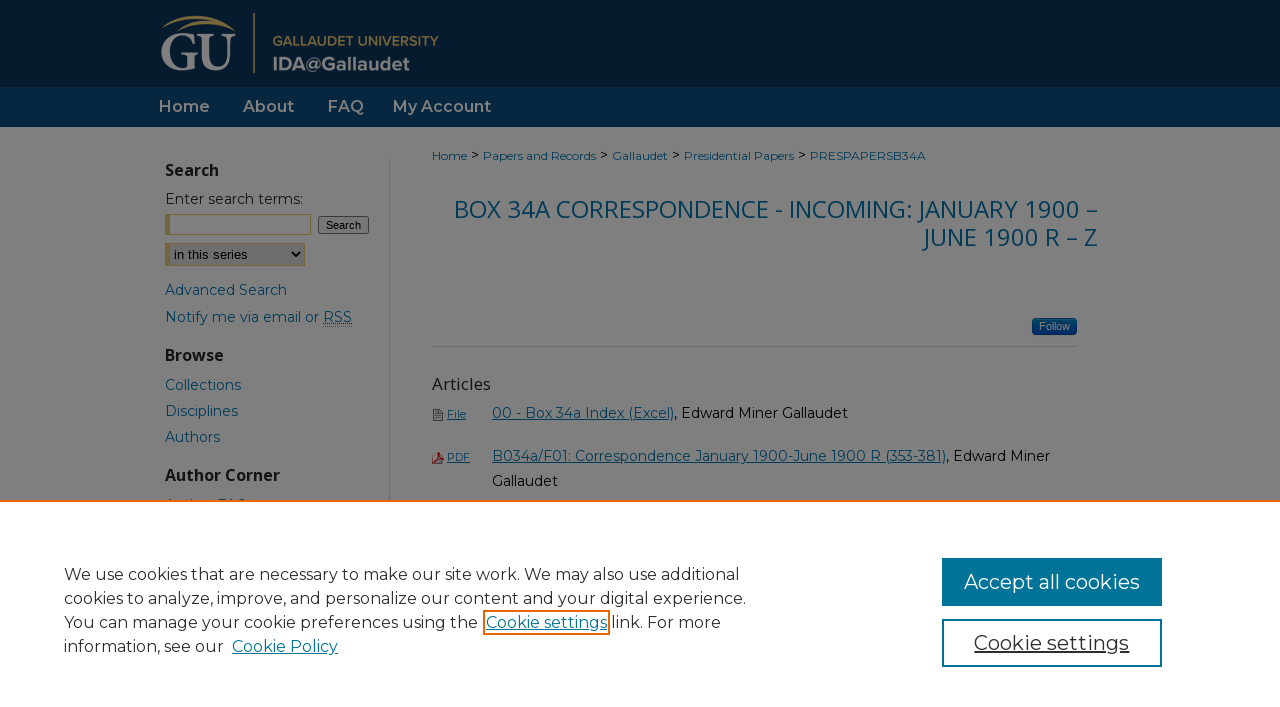

--- FILE ---
content_type: text/html; charset=UTF-8
request_url: https://ida.gallaudet.edu/prespapersb34a/
body_size: 4414
content:

<!DOCTYPE html>
<html lang="en">
<head><!-- inj yui3-seed: --><script type='text/javascript' src='//cdnjs.cloudflare.com/ajax/libs/yui/3.6.0/yui/yui-min.js'></script><script type='text/javascript' src='//ajax.googleapis.com/ajax/libs/jquery/1.10.2/jquery.min.js'></script><!-- Adobe Analytics --><script type='text/javascript' src='https://assets.adobedtm.com/4a848ae9611a/d0e96722185b/launch-d525bb0064d8.min.js'></script><script type='text/javascript' src=/assets/nr_browser_production.js></script>

<!-- def.1 -->
<meta charset="utf-8">
<meta name="viewport" content="width=device-width">
<title>
Box 34a Correspondence - Incoming: January 1900 – June 1900 R – Z | Presidential Papers - The Edward Miner Gallaudet Presidential Correspondence, 1857-1911 | Gallaudet University
</title>


<!-- FILE meta-tags.inc --><!-- FILE: /srv/sequoia/main/data/assets/site/meta-tags.inc -->
<!-- FILE: meta-tags.inc (cont) -->

<!-- sh.1 -->
<link rel="stylesheet" href="/ir-style.css" type="text/css" media="screen">
<link rel="stylesheet" href="/ir-custom.css" type="text/css" media="screen">
<link rel="stylesheet" href="ir-custom.css" type="text/css" media="screen">
<link rel="stylesheet" href="/ir-local.css" type="text/css" media="screen">
<link rel="stylesheet" href="ir-local.css" type="text/css" media="screen">
<link rel="stylesheet" href="/ir-print.css" type="text/css" media="print">
<link type="text/css" rel="stylesheet" href="/assets/floatbox/floatbox.css">
<link rel="alternate" type="application/rss+xml" title="Site Feed" href="/recent.rss">
<link rel="shortcut icon" href="/favicon.ico" type="image/x-icon">
<!--[if IE]>
<link rel="stylesheet" href="/ir-ie.css" type="text/css" media="screen">
<![endif]-->

<!-- JS -->
<script type="text/javascript" src="/assets/jsUtilities.js"></script>
<script type="text/javascript" src="/assets/footnoteLinks.js"></script>
<script type="text/javascript" src="/assets/scripts/yui-init.pack.js"></script>
<script type="text/javascript" src="/assets/scripts/bepress-init.debug.js"></script>
<script type="text/javascript" src="/assets/scripts/JumpListYUI.pack.js"></script>

<!-- end sh.1 -->




<script type="text/javascript">var pageData = {"page":{"environment":"prod","productName":"bpdg","language":"en","name":"ir_series","businessUnit":"els:rp:st"},"visitor":{}};</script>

</head>
<body >
<!-- FILE /srv/sequoia/main/data/ida.gallaudet.edu/assets/header.pregen --><!-- FILE: /srv/sequoia/main/data/assets/site/mobile_nav.inc --><!--[if !IE]>-->
<script src="/assets/scripts/dc-mobile/dc-responsive-nav.js"></script>

<header id="mobile-nav" class="nav-down device-fixed-height" style="visibility: hidden;">
  
  
  <nav class="nav-collapse">
    <ul>
      <li class="menu-item active device-fixed-width"><a href="https://ida.gallaudet.edu" title="Home" data-scroll >Home</a></li>
      <li class="menu-item device-fixed-width"><a href="https://ida.gallaudet.edu/do/search/advanced/" title="Search" data-scroll ><i class="icon-search"></i> Search</a></li>
      <li class="menu-item device-fixed-width"><a href="https://ida.gallaudet.edu/communities.html" title="Browse" data-scroll >Browse Collections</a></li>
      <li class="menu-item device-fixed-width"><a href="/cgi/myaccount.cgi?context=prespapersb34a" title="My Account" data-scroll >My Account</a></li>
      <li class="menu-item device-fixed-width"><a href="https://ida.gallaudet.edu/about.html" title="About" data-scroll >About</a></li>
      <li class="menu-item device-fixed-width"><a href="https://network.bepress.com" title="Digital Commons Network" data-scroll ><img width="16" height="16" alt="DC Network" style="vertical-align:top;" src="/assets/md5images/8e240588cf8cd3a028768d4294acd7d3.png"> Digital Commons Network™</a></li>
    </ul>
  </nav>
</header>

<script src="/assets/scripts/dc-mobile/dc-mobile-nav.js"></script>
<!--<![endif]-->
<!-- FILE: /srv/sequoia/main/data/ida.gallaudet.edu/assets/header.pregen (cont) -->



<div id="gallaudet">
	<div id="container">
		<a href="#main" class="skiplink" accesskey="2" >Skip to main content</a>

					
			<div id="header" role="banner">
				<a href="https://ida.gallaudet.edu" id="banner_link" title="IDA@Gallaudet" >
					<img id="banner_image" alt="IDA@Gallaudet" width='980' height='87' src="/assets/md5images/98dbb05f90851a10856fc32df06299f9.png">
				</a>	
				
			</div>
					
			<div id="navigation">
				<!-- FILE: /srv/sequoia/main/data/assets/site/ir_navigation.inc --><div id="tabs" role="navigation" aria-label="Main"><ul><li id="tabone"><a href="https://ida.gallaudet.edu" title="Home" ><span>Home</span></a></li><li id="tabtwo"><a href="https://ida.gallaudet.edu/about.html" title="About" ><span>About</span></a></li><li id="tabthree"><a href="https://ida.gallaudet.edu/faq.html" title="FAQ" ><span>FAQ</span></a></li><li id="tabfour"><a href="https://ida.gallaudet.edu/cgi/myaccount.cgi?context=prespapersb34a  " title="My Account" ><span>My Account</span></a></li></ul></div>


<!-- FILE: /srv/sequoia/main/data/ida.gallaudet.edu/assets/header.pregen (cont) -->
			</div>
		

		<div id="wrapper">
			<div id="content">
				<div id="main" class="text" role="main">

<script type="text/javascript" src="/assets/floatbox/floatbox.js"></script>
<div id="breadcrumb">
<!-- FILE: /srv/sequoia/main/data/assets/site/ir_breadcrumb.inc -->
<div class="crumbs" role="navigation" aria-label="Breadcrumb">
	<p>
			<a href="https://ida.gallaudet.edu" class="ignore" >Home</a>
	 <span aria-hidden="true">&gt;</span> 
		<a href="https://ida.gallaudet.edu/papers-records" class="ignore" >Papers and Records</a>
	 <span aria-hidden="true">&gt;</span> 
		<a href="https://ida.gallaudet.edu/pr-gallaudet" class="ignore" >Gallaudet</a>
	 <span aria-hidden="true">&gt;</span> 
		<a href="https://ida.gallaudet.edu/presidential-papers" class="ignore" >Presidential Papers</a>
	 <span aria-hidden="true">&gt;</span> 
		<a href="https://ida.gallaudet.edu/prespapersb34a" class="ignore" aria-current="page" >PRESPAPERSB34A</a>
	</p>
</div>
<!-- FILE: /srv/sequoia/main/data/assets/site/ir_series/index.html (cont) --></div>
<!-- FILE: /srv/sequoia/main/data/assets/site/ir_series/ir_series_header.inc --><div id="series-header">
<!-- FILE: /srv/sequoia/main/data/assets/site/ir_series/ir_series_logo.inc -->
<!-- FILE: /srv/sequoia/main/data/assets/site/ir_series/ir_series_header.inc (cont) --><h1 id="series-title"><a href="https://ida.gallaudet.edu/prespapersb34a" >Box 34a Correspondence - Incoming: January 1900 – June 1900 R – Z</a></h1></div>
<div class="clear">&nbsp;</div>
<!-- FILE: /srv/sequoia/main/data/assets/site/ir_content_carousel.inc -->
<!-- FILE: /srv/sequoia/main/data/assets/site/ir_series/ir_series_header.inc (cont) -->
<div id="series-home">
<!-- FILE: /srv/sequoia/main/data/assets/site/ir_series/index.html (cont) -->
<div class="intro"><!-- FILE: /srv/sequoia/main/data/assets/site/ir_series/ir_series_intro.inc --><!-- FILE: /srv/sequoia/main/data/assets/site/ir_series/index.html (cont) --></div>
<!-- FILE: /srv/sequoia/main/data/assets/site/ir_pagination_doctype.inc -->
<p class="publication-follow"><span class="pull-right"><!-- FILE: /srv/sequoia/main/data/assets/site/nw_follow_ctx.inc -->
		<a rel="nofollow" href="https://network.bepress.com/api/follow/subscribe?publication=NDJjZTcwYmY2NmFjYTk2YjZlMzk1MzkwZDE1NjEzZDE%3D&amp;format=html" data-follow-set="publication:NDJjZTcwYmY2NmFjYTk2YjZlMzk1MzkwZDE1NjEzZDE=" title="Follow Box 34a Correspondence - Incoming: January 1900 – June 1900 R – Z" class="btn followable" >Follow</a>
<!-- FILE: /srv/sequoia/main/data/assets/site/ir_pagination_doctype.inc (cont) --></span></p>
<span class="pagination_jumplist_filename_base" style="display:none">index</span>
	<h3 id="article">
		Articles
		<span class="pagination_jumplist_label" style="display:none;">Articles</span>
	</h3> 
<!-- FILE: /srv/sequoia/main/data/assets/site/ir_download_link.inc -->
<!-- FILE: /srv/sequoia/main/data/assets/site/ir_pagination_doctype.inc (cont) -->
	<p class="native"><a href="https://ida.gallaudet.edu/context/prespapersb34a/article/1000/type/native/viewcontent" target="_blank" title="Download File of 00 - Box 34a Index (Excel) (MS Excel 2007, 21&nbsp;KB)" aria-label="Download File of 00 - Box 34a Index (Excel) (MS Excel 2007, 21&nbsp;KB)" >File</a></p>
<!-- FILE: /srv/sequoia/main/data/assets/site/ir_pagination_item.inc --><p class="article-listing"><a href="https://ida.gallaudet.edu/prespapersb34a/1" >00 - Box 34a Index (Excel)</a>, Edward Miner Gallaudet</p>
<!-- FILE: /srv/sequoia/main/data/assets/site/ir_pagination_doctype.inc (cont) -->
<!-- FILE: /srv/sequoia/main/data/assets/site/ir_download_link.inc -->
<!-- FILE: /srv/sequoia/main/data/assets/site/ir_pagination_doctype.inc (cont) -->
	<p class="pdf"><a href="https://ida.gallaudet.edu/cgi/viewcontent.cgi?article=1001&amp;context=prespapersb34a" target="_blank" title="Download PDF of B034a/F01: Correspondence January 1900-June 1900 R (353-381) (29.9&nbsp;MB)" aria-label="Download PDF of B034a/F01: Correspondence January 1900-June 1900 R (353-381) (29.9&nbsp;MB)" >PDF</a></p>
<!-- FILE: /srv/sequoia/main/data/assets/site/ir_pagination_item.inc --><p class="article-listing"><a href="https://ida.gallaudet.edu/prespapersb34a/2" >B034a/F01: Correspondence January 1900-June 1900 R (353-381)</a>, Edward Miner Gallaudet</p>
<!-- FILE: /srv/sequoia/main/data/assets/site/ir_pagination_doctype.inc (cont) -->
<!-- FILE: /srv/sequoia/main/data/assets/site/ir_download_link.inc -->
<!-- FILE: /srv/sequoia/main/data/assets/site/ir_pagination_doctype.inc (cont) -->
	<p class="pdf"><a href="https://ida.gallaudet.edu/cgi/viewcontent.cgi?article=1002&amp;context=prespapersb34a" target="_blank" title="Download PDF of B034a/F02: Correspondence January 1900-June 1900 S (382-404) (22.5&nbsp;MB)" aria-label="Download PDF of B034a/F02: Correspondence January 1900-June 1900 S (382-404) (22.5&nbsp;MB)" >PDF</a></p>
<!-- FILE: /srv/sequoia/main/data/assets/site/ir_pagination_item.inc --><p class="article-listing"><a href="https://ida.gallaudet.edu/prespapersb34a/3" >B034a/F02: Correspondence January 1900-June 1900 S (382-404)</a>, Edward Miner Gallaudet</p>
<!-- FILE: /srv/sequoia/main/data/assets/site/ir_pagination_doctype.inc (cont) -->
<!-- FILE: /srv/sequoia/main/data/assets/site/ir_download_link.inc -->
<!-- FILE: /srv/sequoia/main/data/assets/site/ir_pagination_doctype.inc (cont) -->
	<p class="pdf"><a href="https://ida.gallaudet.edu/cgi/viewcontent.cgi?article=1003&amp;context=prespapersb34a" target="_blank" title="Download PDF of B034a/F03: Correspondence January 1900-June 1900 T (405-427) (32.4&nbsp;MB)" aria-label="Download PDF of B034a/F03: Correspondence January 1900-June 1900 T (405-427) (32.4&nbsp;MB)" >PDF</a></p>
<!-- FILE: /srv/sequoia/main/data/assets/site/ir_pagination_item.inc --><p class="article-listing"><a href="https://ida.gallaudet.edu/prespapersb34a/4" >B034a/F03: Correspondence January 1900-June 1900 T (405-427)</a>, Edward Miner Gallaudet</p>
<!-- FILE: /srv/sequoia/main/data/assets/site/ir_pagination_doctype.inc (cont) -->
<!-- FILE: /srv/sequoia/main/data/assets/site/ir_download_link.inc -->
<!-- FILE: /srv/sequoia/main/data/assets/site/ir_pagination_doctype.inc (cont) -->
	<p class="pdf"><a href="https://ida.gallaudet.edu/cgi/viewcontent.cgi?article=1004&amp;context=prespapersb34a" target="_blank" title="Download PDF of B034a/F04: Correspondence January 1900-June 1900 U-V (428-432) (2.6&nbsp;MB)" aria-label="Download PDF of B034a/F04: Correspondence January 1900-June 1900 U-V (428-432) (2.6&nbsp;MB)" >PDF</a></p>
<!-- FILE: /srv/sequoia/main/data/assets/site/ir_pagination_item.inc --><p class="article-listing"><a href="https://ida.gallaudet.edu/prespapersb34a/5" >B034a/F04: Correspondence January 1900-June 1900 U-V (428-432)</a>, Edward Miner Gallaudet</p>
<!-- FILE: /srv/sequoia/main/data/assets/site/ir_pagination_doctype.inc (cont) -->
<!-- FILE: /srv/sequoia/main/data/assets/site/ir_download_link.inc -->
<!-- FILE: /srv/sequoia/main/data/assets/site/ir_pagination_doctype.inc (cont) -->
	<p class="pdf"><a href="https://ida.gallaudet.edu/cgi/viewcontent.cgi?article=1005&amp;context=prespapersb34a" target="_blank" title="Download PDF of B034a/F05: Correspondence January 1900-June 1900 W (433-465) (25.6&nbsp;MB)" aria-label="Download PDF of B034a/F05: Correspondence January 1900-June 1900 W (433-465) (25.6&nbsp;MB)" >PDF</a></p>
<!-- FILE: /srv/sequoia/main/data/assets/site/ir_pagination_item.inc --><p class="article-listing"><a href="https://ida.gallaudet.edu/prespapersb34a/6" >B034a/F05: Correspondence January 1900-June 1900 W (433-465)</a>, Edward Miner Gallaudet</p>
<!-- FILE: /srv/sequoia/main/data/assets/site/ir_pagination_doctype.inc (cont) -->
<!-- FILE: /srv/sequoia/main/data/assets/site/ir_download_link.inc -->
<!-- FILE: /srv/sequoia/main/data/assets/site/ir_pagination_doctype.inc (cont) -->
	<p class="pdf"><a href="https://ida.gallaudet.edu/cgi/viewcontent.cgi?article=1006&amp;context=prespapersb34a" target="_blank" title="Download PDF of B034a/F06: Correspondence January 1900-June 1900 X, Y, Z (466-469) (3.6&nbsp;MB)" aria-label="Download PDF of B034a/F06: Correspondence January 1900-June 1900 X, Y, Z (466-469) (3.6&nbsp;MB)" >PDF</a></p>
<!-- FILE: /srv/sequoia/main/data/assets/site/ir_pagination_item.inc --><p class="article-listing"><a href="https://ida.gallaudet.edu/prespapersb34a/7" >B034a/F06: Correspondence January 1900-June 1900 X, Y, Z (466-469)</a>, Edward Miner Gallaudet</p>
<!-- FILE: /srv/sequoia/main/data/assets/site/ir_pagination_doctype.inc (cont) -->
<!-- FILE: /srv/sequoia/main/data/assets/site/ir_series/index.html (cont) -->
<div class="clearboth">&nbsp;</div>
<!-- FILE: /srv/sequoia/main/data/assets/site/adjacent_pagination.inc -->
<!-- FILE: /srv/sequoia/main/data/assets/site/ir_series/index.html (cont) -->
</div>
<!-- FILE /srv/sequoia/main/data/assets/site/footer.pregen --></div>
	<div class="verticalalign">&nbsp;</div>
	<div class="clear">&nbsp;</div>

</div>

	<div id="sidebar" role="complementary">
	<!-- FILE: /srv/sequoia/main/data/assets/site/ir_sidebar_7_8.inc -->

	<!-- FILE: /srv/sequoia/main/data/assets/site/ir_sidebar_sort_sba.inc --><!-- FILE: /srv/sequoia/main/data/assets/site/ir_sidebar_custom_upper_7_8.inc -->

<!-- FILE: /srv/sequoia/main/data/assets/site/ir_sidebar_sort_sba.inc (cont) -->
<!-- FILE: /srv/sequoia/main/data/assets/site/ir_sidebar_search_7_8.inc --><h2>Search</h2>


	
<form method='get' action='https://ida.gallaudet.edu/do/search/' id="sidebar-search">
	<label for="search" accesskey="4">
		Enter search terms:
	</label>
		<div>
			<span class="border">
				<input type="text" name='q' class="search" id="search">
			</span> 
			<input type="submit" value="Search" class="searchbutton" style="font-size:11px;">
		</div>
	<label for="context" class="visually-hidden">
		Select context to search:
	</label> 
		<div>
			<span class="border">
				<select name="fq" id="context">
					
					
						<option value='virtual_ancestor_link:"https://ida.gallaudet.edu/prespapersb34a"'>in this series</option>
					
					
					
					<option value='virtual_ancestor_link:"https://ida.gallaudet.edu"'>in this repository</option>
					<option value='virtual_ancestor_link:"http:/"'>across all repositories</option>
				</select>
			</span>
		</div>
</form>

<p class="advanced">
	
	
		<a href="https://ida.gallaudet.edu/do/search/advanced/?fq=virtual_ancestor_link:%22https://ida.gallaudet.edu/prespapersb34a%22" >
			Advanced Search
		</a>
	
</p>
<!-- FILE: /srv/sequoia/main/data/assets/site/ir_sidebar_sort_sba.inc (cont) -->
<!-- FILE: /srv/sequoia/main/data/assets/site/ir_sidebar_notify_7_8.inc -->


	<ul id="side-notify">
		<li class="notify">
			<a href="https://ida.gallaudet.edu/prespapersb34a/announcements.html" title="Email or RSS Notifications" >
				Notify me via email or <acronym title="Really Simple Syndication">RSS</acronym>
			</a>
		</li>
	</ul>



<!-- FILE: /srv/sequoia/main/data/assets/site/urc_badge.inc -->






<!-- FILE: /srv/sequoia/main/data/assets/site/ir_sidebar_notify_7_8.inc (cont) -->

<!-- FILE: /srv/sequoia/main/data/assets/site/ir_sidebar_sort_sba.inc (cont) -->
<!-- FILE: /srv/sequoia/main/data/assets/site/ir_sidebar_custom_middle_7_8.inc --><!-- FILE: /srv/sequoia/main/data/assets/site/ir_sidebar_sort_sba.inc (cont) -->
<!-- FILE: /srv/sequoia/main/data/assets/site/ir_sidebar_browse.inc --><h2>Browse</h2>
<ul id="side-browse">


<li class="collections"><a href="https://ida.gallaudet.edu/communities.html" title="Browse by Collections" >Collections</a></li>
<li class="discipline-browser"><a href="https://ida.gallaudet.edu/do/discipline_browser/disciplines" title="Browse by Disciplines" >Disciplines</a></li>
<li class="author"><a href="https://ida.gallaudet.edu/authors.html" title="Browse by Author" >Authors</a></li>


</ul>
<!-- FILE: /srv/sequoia/main/data/assets/site/ir_sidebar_sort_sba.inc (cont) -->
<!-- FILE: /srv/sequoia/main/data/assets/site/ir_sidebar_author_7_8.inc --><h2>Author Corner</h2>






	<ul id="side-author">
		<li class="faq">
			<a href="https://ida.gallaudet.edu/faq.html" title="Author FAQ" >
				Author FAQ
			</a>
		</li>
		
		
		
	</ul>


<!-- FILE: /srv/sequoia/main/data/assets/site/ir_sidebar_sort_sba.inc (cont) -->
<!-- FILE: /srv/sequoia/main/data/assets/site/ir_sidebar_custom_lower_7_8.inc --><!-- FILE: /srv/sequoia/main/data/assets/site/ir_sidebar_homepage_links_7_8.inc -->

<!-- FILE: /srv/sequoia/main/data/assets/site/ir_sidebar_custom_lower_7_8.inc (cont) -->
	



<!-- FILE: /srv/sequoia/main/data/assets/site/ir_sidebar_sort_sba.inc (cont) -->
<!-- FILE: /srv/sequoia/main/data/assets/site/ir_sidebar_sw_links_7_8.inc -->

	
		
	


	<!-- FILE: /srv/sequoia/main/data/assets/site/ir_sidebar_sort_sba.inc (cont) -->

<!-- FILE: /srv/sequoia/main/data/assets/site/ir_sidebar_geolocate.inc --><!-- FILE: /srv/sequoia/main/data/assets/site/ir_geolocate_enabled_and_displayed.inc -->

<!-- FILE: /srv/sequoia/main/data/assets/site/ir_sidebar_geolocate.inc (cont) -->

<!-- FILE: /srv/sequoia/main/data/assets/site/ir_sidebar_sort_sba.inc (cont) -->
<!-- FILE: /srv/sequoia/main/data/assets/site/ir_sidebar_custom_lowest_7_8.inc -->


<!-- FILE: /srv/sequoia/main/data/assets/site/ir_sidebar_sort_sba.inc (cont) -->
<!-- FILE: /srv/sequoia/main/data/assets/site/ir_sidebar_7_8.inc (cont) -->



<!-- FILE: /srv/sequoia/main/data/assets/site/footer.pregen (cont) -->
	<div class="verticalalign">&nbsp;</div>
	</div>

</div>

<!-- FILE: /srv/sequoia/main/data/ida.gallaudet.edu/assets/ir_footer_content.inc --><div id="footer" role="contentinfo">
	
	
	<!-- FILE: /srv/sequoia/main/data/assets/site/ir_bepress_logo.inc --><div id="bepress">

<a href="https://www.elsevier.com/solutions/digital-commons" title="Elsevier - Digital Commons" >
	<em>Elsevier - Digital Commons</em>
</a>

</div>
<!-- FILE: /srv/sequoia/main/data/ida.gallaudet.edu/assets/ir_footer_content.inc (cont) -->
	<p>
		<a href="https://ida.gallaudet.edu" title="Home page" accesskey="1" >Home</a> | 
		<a href="https://ida.gallaudet.edu/about.html" title="About" >About</a> | 
		<a href="https://ida.gallaudet.edu/faq.html" title="FAQ" >FAQ</a> | 
		<a href="/cgi/myaccount.cgi?context=prespapersb34a" title="My Account Page" accesskey="3" >My Account</a> | 
		<a href="https://ida.gallaudet.edu/accessibility.html" title="Accessibility Statement" accesskey="0" >Accessibility Statement</a>
	</p>
	<p>
	
	
		<a class="secondary-link" href="https://www.bepress.com/privacy" title="Privacy Policy" >Privacy</a>
	
		<a class="secondary-link" href="https://www.bepress.com/copyright" title="Copyright Policy" >Copyright</a>	
	</p> 
	
<a href="https://gallaudet.edu/" id="footer-logo-link" ><img id="footerlogo" alt="Gallaudet University" width='198' height='73' src="/assets/md5images/546c2341f29b09580b1b52bd966c5ea5.gif"></a>

</div>

<!-- FILE: /srv/sequoia/main/data/assets/site/footer.pregen (cont) -->

</div>
</div>

<!-- FILE: /srv/sequoia/main/data/assets/site/ir_analytics.inc --><!-- FILE: /srv/sequoia/main/data/assets/site/footer.pregen (cont) -->

<script type='text/javascript' src='/assets/scripts/bpbootstrap-20160726.pack.js'></script><script type='text/javascript'>BPBootstrap.init({appendCookie:''})</script></body></html>
